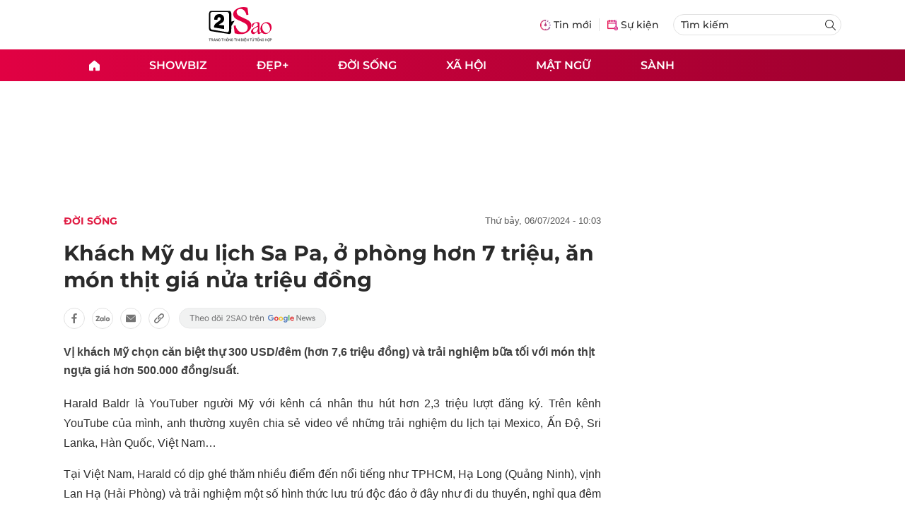

--- FILE ---
content_type: text/html; charset=UTF-8
request_url: https://auto-load-balancer.likr.tw/api/get_client_ip.php
body_size: -136
content:
"3.22.171.247"